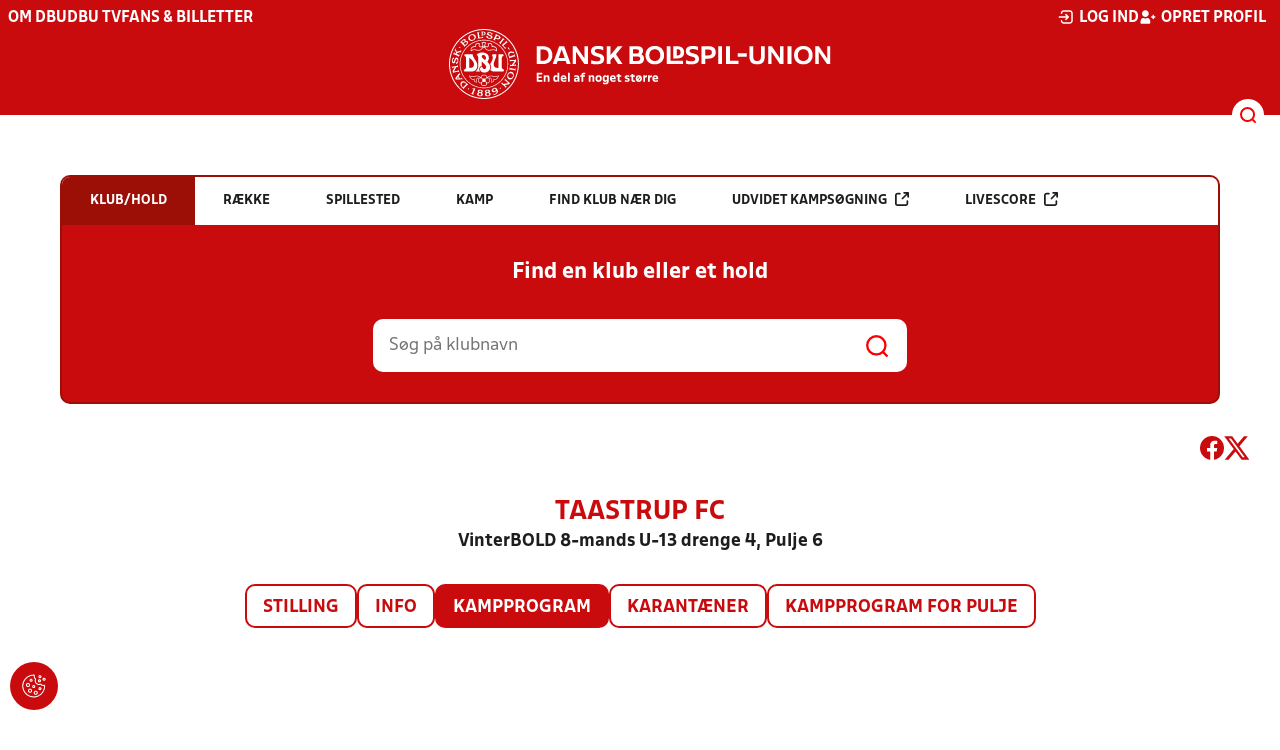

--- FILE ---
content_type: image/svg+xml
request_url: https://dbu.dk/Content/Gfx/icons-v2/icon_link_white.svg
body_size: 573
content:
<svg width="24" height="24" viewBox="0 0 24 24" fill="none" xmlns="http://www.w3.org/2000/svg">
<path d="M16.6636 24H5.92587C4.18073 24 3.2192 24 2.31274 23.5384C1.51218 23.1318 0.872573 22.4881 0.461701 21.6877C0 20.7814 0 19.8158 0 18.0709V7.33933C0 5.59026 0 4.6289 0.461701 3.7226C0.868337 2.92218 1.51218 2.28269 2.31274 1.87189C3.2192 1.41027 4.18073 1.41027 5.93011 1.41027H8.47159C9.25097 1.41027 9.8821 2.04129 9.8821 2.82054C9.8821 3.59979 9.25097 4.23081 8.47159 4.23081H5.93011C4.70597 4.23081 3.89693 4.23081 3.59619 4.38327C3.32933 4.51879 3.11754 4.73055 2.97776 5.00159C2.82527 5.30228 2.82527 6.11117 2.82527 7.3351V18.0625C2.82527 19.2864 2.82527 20.0953 2.97776 20.396C3.11331 20.6628 3.32933 20.8788 3.59619 21.0143C3.89693 21.1668 4.70597 21.1668 5.92587 21.1668H16.6636C17.8835 21.1668 18.6926 21.1668 18.9933 21.0143C19.2559 20.8788 19.4762 20.6585 19.6117 20.396C19.7642 20.0953 19.7642 19.2864 19.7642 18.0667V15.5214C19.7642 14.7422 20.3953 14.1112 21.1747 14.1112C21.9541 14.1112 22.5852 14.7422 22.5852 15.5214V18.0667C22.5852 19.8115 22.5852 20.7729 22.1235 21.6792C21.7169 22.4796 21.0731 23.1233 20.2725 23.5299C19.3703 24 18.4088 24 16.6636 24ZM12.7074 12.7051C12.3473 12.7051 11.9831 12.5654 11.7077 12.2901C11.1571 11.7395 11.1571 10.846 11.7077 10.2954L19.1839 2.82477H15.5327C14.7533 2.82477 14.1221 2.19375 14.1221 1.41451C14.1221 0.635257 14.7533 0 15.5327 0H22.581C22.6191 0 22.653 0 22.6911 0.00423504C22.6911 0.00423504 22.6911 0.00423504 22.6954 0.00423504C22.8352 0.0127051 22.9665 0.0423504 23.0893 0.0889359C23.2714 0.156697 23.4409 0.266808 23.5891 0.410799C23.7374 0.559026 23.8433 0.728428 23.911 0.910535C23.9576 1.03335 23.9873 1.16887 23.9958 1.30439C24 1.34251 24 1.37639 24 1.41451V8.47009C24 9.24934 23.3689 9.88036 22.5895 9.88036C21.8101 9.88036 21.179 9.24934 21.179 8.47009V4.81948L13.707 12.2901C13.4317 12.5654 13.0674 12.7051 12.7074 12.7051Z" fill="white"/>
</svg>


--- FILE ---
content_type: image/svg+xml
request_url: https://dbu.dk/content/Gfx/icons-v2/icon_chevron_down_b.svg
body_size: 13
content:
<svg width="17" height="16" viewBox="0 0 17 16" fill="none" xmlns="http://www.w3.org/2000/svg">
<g clip-path="url(#clip0_4057_956)">
<path d="M2 4L9.00001 11L16 4" stroke="#1D1D1D" stroke-width="2" stroke-miterlimit="10" stroke-linecap="round" stroke-linejoin="round"/>
</g>
<defs>
<clipPath id="clip0_4057_956">
<rect width="17" height="16" fill="white" transform="translate(17 16) rotate(180)"/>
</clipPath>
</defs>
</svg>


--- FILE ---
content_type: image/svg+xml
request_url: https://dbu.dk/Content/Gfx/icons-v2/icon_twitter_red.svg
body_size: -95
content:
<svg width="65" height="59" viewBox="0 0 65 59" fill="none" xmlns="http://www.w3.org/2000/svg">
<path d="M50.8959 0.5H60.7097L39.2695 25.0047L64.4922 58.3501H44.7431L29.2748 38.1263L11.5757 58.3501H1.75599L24.6884 32.1395L0.492188 0.5H20.7427L34.7246 18.9853L50.8959 0.5ZM47.4516 52.4761H52.8895L17.7879 6.06548H11.9524L47.4516 52.4761Z" fill="#C90B0E"/>
</svg>


--- FILE ---
content_type: image/svg+xml
request_url: https://dbu.dk/Content/Gfx/icons-v2/icon_user_add.svg
body_size: 195
content:
<svg width="48" height="48" viewBox="0 0 48 48" fill="none" xmlns="http://www.w3.org/2000/svg">
<path d="M17.0273 5.85938C12.0573 5.85938 8.02734 9.88877 8.02734 14.8594C8.02734 19.83 12.0573 23.8594 17.0273 23.8594C21.9973 23.8594 26.0273 19.83 26.0273 14.8594C26.0273 9.88877 21.9973 5.85938 17.0273 5.85938ZM38.0273 17.8594C36.9233 17.8594 36.0273 18.7548 36.0273 19.8594V21.8594H34.0273C32.9233 21.8594 32.0273 22.7548 32.0273 23.8594C32.0273 24.964 32.9233 25.8594 34.0273 25.8594H36.0273V27.8594C36.0273 28.964 36.9233 29.8594 38.0273 29.8594C39.1313 29.8594 40.0273 28.964 40.0273 27.8594V25.8594H42.0273C43.1313 25.8594 44.0273 24.964 44.0273 23.8594C44.0273 22.7548 43.1313 21.8594 42.0273 21.8594H40.0273V19.8594C40.0273 18.7548 39.1313 17.8594 38.0273 17.8594ZM10.1513 26.547C6.48334 28.0606 4.02734 31.7716 4.02734 35.8594V39.8594C4.02734 40.964 4.92334 41.8594 6.02734 41.8594H28.0273C29.1313 41.8594 30.0273 40.964 30.0273 39.8594V35.8594C30.0273 31.8678 27.5574 28.2468 23.9034 26.6718C23.3874 26.4502 22.7893 26.4434 22.2773 26.6718C20.5073 27.465 18.7833 27.859 17.0273 27.8594C15.2773 27.8594 13.5473 27.4434 11.7153 26.6094C11.2113 26.3802 10.6633 26.3364 10.1513 26.547Z" fill="white"/>
</svg>


--- FILE ---
content_type: image/svg+xml
request_url: https://dbu.dk/Content/Gfx/icons-v2/icon_youtube.svg
body_size: 75
content:
<svg width="64" height="64" viewBox="0 0 64 64" fill="none" xmlns="http://www.w3.org/2000/svg">
<path d="M63.3625 19.2008C63.3625 19.2008 62.7375 14.7883 60.8125 12.8508C58.375 10.3008 55.65 10.2883 54.4 10.1383C45.45 9.48828 32.0125 9.48828 32.0125 9.48828H31.9875C31.9875 9.48828 18.55 9.48828 9.6 10.1383C8.35 10.2883 5.625 10.3008 3.1875 12.8508C1.2625 14.7883 0.65 19.2008 0.65 19.2008C0.65 19.2008 0 24.3883 0 29.5633V34.4133C0 39.5883 0.6375 44.7758 0.6375 44.7758C0.6375 44.7758 1.2625 49.1883 3.175 51.1258C5.6125 53.6758 8.8125 53.5883 10.2375 53.8633C15.3625 54.3508 32 54.5008 32 54.5008C32 54.5008 45.45 54.4758 54.4 53.8383C55.65 53.6883 58.375 53.6758 60.8125 51.1258C62.7375 49.1883 63.3625 44.7758 63.3625 44.7758C63.3625 44.7758 64 39.6008 64 34.4133V29.5633C64 24.3883 63.3625 19.2008 63.3625 19.2008ZM25.3875 40.3008V22.3133L42.675 31.3383L25.3875 40.3008Z" fill="white"/>
</svg>
